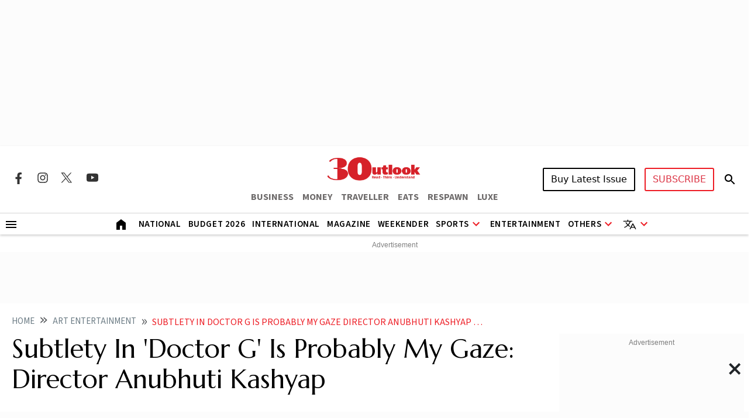

--- FILE ---
content_type: text/html; charset=utf-8
request_url: https://www.google.com/recaptcha/api2/aframe
body_size: 149
content:
<!DOCTYPE HTML><html><head><meta http-equiv="content-type" content="text/html; charset=UTF-8"></head><body><script nonce="DlniR2dwCohuMfl8mBttTg">/** Anti-fraud and anti-abuse applications only. See google.com/recaptcha */ try{var clients={'sodar':'https://pagead2.googlesyndication.com/pagead/sodar?'};window.addEventListener("message",function(a){try{if(a.source===window.parent){var b=JSON.parse(a.data);var c=clients[b['id']];if(c){var d=document.createElement('img');d.src=c+b['params']+'&rc='+(localStorage.getItem("rc::a")?sessionStorage.getItem("rc::b"):"");window.document.body.appendChild(d);sessionStorage.setItem("rc::e",parseInt(sessionStorage.getItem("rc::e")||0)+1);localStorage.setItem("rc::h",'1769018715479');}}}catch(b){}});window.parent.postMessage("_grecaptcha_ready", "*");}catch(b){}</script></body></html>

--- FILE ---
content_type: application/javascript; charset=utf-8
request_url: https://fundingchoicesmessages.google.com/f/AGSKWxWaosgYrkQfA9SEfoyMo1pq0INHbOrT_kUXIscHCiaqs2Z8wu1Nv5sLo_YF1HzuWLB5O-g7DhJGcXSjJuYJ3G6pkA7pp0B-WU7OOzlIVDIcl6UUugIF0IN9YLGeAXX_CK0mQ0v2F6_R3TUFfpHBshWylzmHjnkxAGWnwcAeygYnULIUm5nsLmwxx50=/_/promotools.-ad-340x400-_images/ad..tv/ads./ad_bottom.
body_size: -1290
content:
window['0fb5696a-6a8f-42e3-85ab-4dcfcf51de9f'] = true;